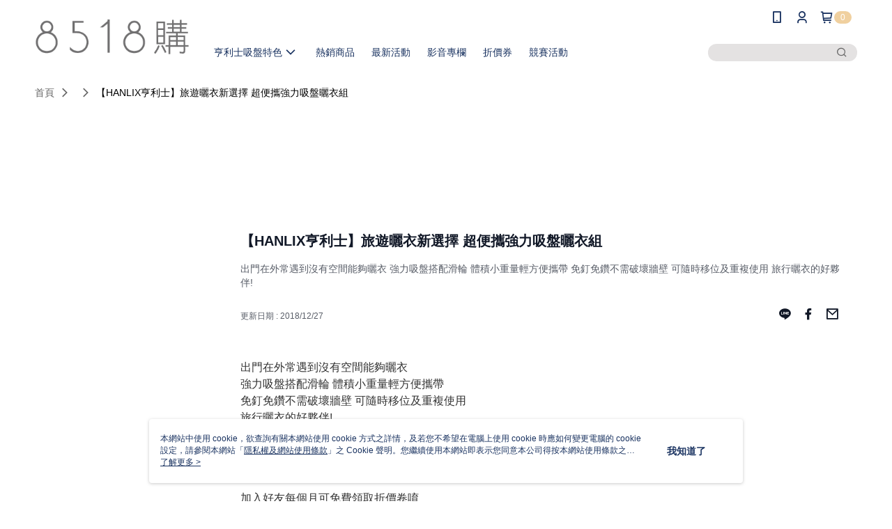

--- FILE ---
content_type: text/html; charset=utf-8
request_url: https://www.8518.com.tw/Video/Detail/29340
body_size: 12601
content:
<!--This file is synced from MobileWebMallV2 -->

<!DOCTYPE html>

<html>
    <head>
        <title>
【HANLIX亨利士】旅遊曬衣新選擇 超便攜強力吸盤曬衣組 | 8518購        </title>
        
    <meta name="keywords" content>
    <meta name="description" content="出門在外常遇到沒有空間能夠曬衣
強力吸盤搭配滑輪 體積小重量輕方便攜帶
免釘免鑽不需破壞牆壁 可隨時移位及重複使用
旅行曬衣的好夥伴!">
    <meta property="og:title" content="【HANLIX亨利士】旅遊曬衣新選擇 超便攜強力吸盤曬衣組" />
    <meta property="og:url" content="https://www.8518.com.tw/Video/Detail/29340" />
    <meta property="og:image" content="https://img.youtube.com/vi/7tBNO69a3AE/0.jpg" />
    <meta property="og:type" content="website" />
    <meta property="og:description" content="出門在外常遇到沒有空間能夠曬衣
強力吸盤搭配滑輪 體積小重量輕方便攜帶
免釘免鑽不需破壞牆壁 可隨時移位及重複使用
旅行曬衣的好夥伴!" />

        <meta http-equiv="content-language" content="zh-TW" />
        <meta name="viewport" content="width=device-width, initial-scale=1, maximum-scale=1" />
        <meta name="google" content="notranslate" />
        <meta name="msvalidate.01" content="A65639049D1DA1ED0A5C2F7D4EE03E2D" />


        <meta property="fb:pages" content="8518go">


        <link rel="icon" href="//img.91app.com/webapi/images/o/16/16/ShopFavicon/2025/2025favicon?v=202601201314" />
        <link rel="shortcut icon" href="//img.91app.com/webapi/images/o/16/16/ShopFavicon/2025/2025favicon?v=202601201314" />
        <!-- hrefLangs start -->
        <!--This file is synced from MobileWebMallV2 -->


        <!-- hrefLangs end -->

        <link rel="stylesheet" href="//official-static.91app.com/V2/Scripts/dist/css/style.css?v=020260121070451">

        <!-- themeCore fonts å’Œ icons çš„æ¨£å¼ä½¿ç”¨ CMS çš„ CDNï¼Œæœ¬æ©Ÿé–‹ç™¼ä¹Ÿä½¿ç”¨ CMS çš„ CDN -->
        <link rel='stylesheet' href='https://cms-static.cdn.91app.com/lib/cms-theme-core/3.88.1/css/desktop.default.css?v=020260121070451'>
<link rel='stylesheet' href='https://cms-static.cdn.91app.com/cms/common/iconFonts/css/font-awesome.css?v=020260121070451' /><link rel='stylesheet' href='https://cms-static.cdn.91app.com/cms/common/iconFonts/css/icon91.css?v=020260121070451' />        <!-- ä½¿ç”¨ trinity-core çš„ baseStyle.css -->

        <!-- å®¢è£½åŒ– IconFont è¨­å®š -->
<link rel='stylesheet' href='https://cms-static.cdn.91app.com/cms/common/iconFonts/v1.1.15/nine1/nine1.css?v=20260121070451' />        <!-- å®¢è£½åŒ– Font-Family è¨­å®š -->
                
        <link rel="apple-touch-icon" href="//img.91app.com/webapi/images/t/512/512/ShopIcon/39028/0/01250957" />
        <link rel="apple-touch-icon" sizes="180x180" href="//img.91app.com/webapi/images/t/512/512/ShopIcon/39028/0/01250957" />
        <link rel="apple-touch-icon-precomposed" href="//img.91app.com/webapi/images/t/512/512/ShopIcon/39028/0/01250957" />
        <link rel="apple-touch-icon-precomposed" sizes="180x180" href="//img.91app.com/webapi/images/t/512/512/ShopIcon/39028/0/01250957" />

            <link rel="canonical" href="https://www.8518.com.tw/Video/Detail/29340" />

<!--This file is synced from MobileWebMallV2 -->

<!-- Google Tag Manager -->
<script>(function(w,d,s,l,i){w[l]=w[l]||[];w[l].push({'gtm.start':
new Date().getTime(),event:'gtm.js'});var f=d.getElementsByTagName(s)[0],
j=d.createElement(s),dl=l!='dataLayer'?'&l='+l:'';j.async=true;j.src=
'https://www.googletagmanager.com/gtm.js?id='+i+dl;f.parentNode.insertBefore(j,f);
})(window,document,'script','dataLayer','GTM-WSMLCH');</script>
<!-- End Google Tag Manager -->
        <!--This file is synced from MobileWebMallV2 -->
<!--Universal Google Analytics Start-->

<script>
        window.nineyi = window.nineyi || {};
        window.nineyi.googleAnalyticsSettingData = {
            GoogleAnalyticsTrackingId: 'UA-63774969-11',
            GoogleAnalytics4TrackingId: 'G-HV940WTEJ1',
            CookieDomainSetting: document.location.hostname,
            originDomain: 'https://www.8518.com.tw',
            officialSsoDomain: 'service.91app.com',
            DefaultCurrencyCode: 'TWD',
            isEnableVipMemberOuterIdDimension: 'False' === 'True',
            customOuidDimensionName: '',
            isUseOriginalClientId: 'False' === 'True',
            isShowSaleProductOuterId: 'False' === 'True',
            isPassOuterMemberCode: 'False' === 'True',
        };
</script>

        <!--This file is synced from MobileWebMallV2 -->

        <!--This file is synced from MobileWebMallV2 -->
<div id="fb-root"></div>
<!--Facebook Pixel Code Start-->
<script>
    !function (f, b, e, v, n, t, s) {
        if (f.fbq)return;
        n = f.fbq = function () {
            n.callMethod ?
                    n.callMethod.apply(n, arguments) : n.queue.push(arguments)
        };
        if (!f._fbq)f._fbq = n;
        n.push = n;
        n.loaded = !0;
        n.version = '2.0';
        n.queue = [];
        t = b.createElement(e);
        t.async = !0;
        t.src = v;
        s = b.getElementsByTagName(e)[0];
        s.parentNode.insertBefore(t, s)
    }(window, document, 'script', '//connect.facebook.net/en_US/fbevents.js');
    var FbCustomAudiencesPixelIds = JSON.parse('["785229821649179"]');
    var AllSiteFbCustomAudiencesPixelId = '1021834927899745';
    var IsEnableAdvancedFacebookPixel = JSON.parse('true');
</script>
<!--Facebook Pixel Code End-->
        <!--This file is synced from MobileWebMallV2 -->
    <!--GoogleConversion-->
    <script async src="https://www.googletagmanager.com/gtag/js?id=UA-63774969-11"></script>
    <script>
        window.dataLayer = window.dataLayer || [];
        function gtag(){dataLayer.push(arguments);}
        gtag('js', new Date());
    </script>
        <!--GoogleConversion-->
        <script>
            var GoogleConversionData = JSON.parse('{"TrackingIdList":["815149575","17578613345"],"ShopUseNewCode":true,"ConversionList":[{"Id":"815149575","Label":"IdofCLCE734Qh-TYhAM","TagType":"GoogleConversionForShoppingCart"},{"Id":"17578613345","Label":"37DfCJGGkp0bEOG0kb5B","TagType":"GoogleConversionForShoppingCart"},{"Id":"815149575","Label":"MM4aCMPG8n4Qh-TYhAM","TagType":"GoogleConversionForRegistrationCompleted"},{"Id":"17578613345","Label":"7ejCCI6Gkp0bEOG0kb5B","TagType":"GoogleConversionForRegistrationCompleted"},{"Id":"815149575","Label":"KUozCLeC734Qh-TYhAM","TagType":"GoogleConversionForPayFinish"},{"Id":"17578613345","Label":"YiA-CIuGkp0bEOG0kb5B","TagType":"GoogleConversionForPayFinish"}]}');
            var GoogleRemarketingData = JSON.parse('{"TrackingIdList":["815149575","17578613345"],"RemarketingList":[{"TrackingId":"815149575","Label":"815149575"},{"TrackingId":"17578613345","Label":""}]}');
        </script>

        <!--This file is synced from MobileWebMallV2 -->
<!-- Yahoo Dot Tag Base Code Start -->
<!-- Yahoo Dot Tag Base Code End -->
        <!--This file is synced from MobileWebMallV2 -->

<!-- initial mweb constant -->
<script src="//official-static.91app.com/V2/Scripts/cookies.min.js"></script>

    <script src='https://app.cdn.91app.com/global/currency-exchange-rate/currency.js'></script>

<script>
    window.nineyi = window.nineyi || {};
    window.nineyi.shopId = 39028;
    window.nineyi.appSetting = window.nineyi.appSetting || {};
    window.nineyi.appSetting.logLevel = parseInt('2');
    window.nineyi.appSetting.viewTitle = '【HANLIX亨利士】旅遊曬衣新選擇 超便攜強力吸盤曬衣組';
    window.nineyi.ServiceWorker = window.nineyi.ServiceWorker || {};
    window.nineyi.ServiceWorker.Env = 'Prod';
    window.nineyi.facebookConfig = {
        allSiteFbPixelId: AllSiteFbCustomAudiencesPixelId,
        CustomAudiencesPixelIds: FbCustomAudiencesPixelIds
    };
    window.nineyi.Execmode = 'Prod';
    window.nineyi.version = '20260121070451';
    window.nineyi.ServiceWorker.Options = {
        v: '1',
        tid: 'UA-63774969-11',
        ccode: 'TW',
        ch: 'web',
        cud: 'TWD',
        ld: 'zh-TW',
        shopId: 39028,
    }
    window.nineyi.pageType = '';
    window.nineyi.launchType = '';
    window.nineyi.silo = '91app';
    window.nineyi.dependencies = window.nineyi.dependencies || {};
    window.nineyi.dependencies.apiConfig = window.nineyi.dependencies.apiConfig || {
        cdnApiHost:'https://webapi.91app.com',
        isEnableCdnApi: "True" == 'True'
    };
    window.nineyi.dependencies.env = 'Prod';
    window.nineyi.dependencies.market = 'TW';
    window.nineyi.dependencies.shopId = parseInt('39028');
    window.nineyi.cookieExpireTime = {
        fr: 86400000,
        fr2: 86400000,
        act: 172800000,
    };

    window.nineyi.MWeb = window.nineyi.MWeb || {};
    window.nineyi.MWeb.OfficialOriginDomain = 'https://www.8518.com.tw';
    window.nineyi.MWeb.ApiCdnConfig = {
        "Url": 'https://webapi.91app.com',
        "IsEnable": "True" == 'True'
    };
    window.nineyi.MWeb.MachineName = 'TW-MWG1-62-177';
    window.nineyi.MWeb.OfficialShopProfile = {"ShopId":39028,"BrowserMode":1,"DeviceMode":1,"StoreTotalCount":0,"LayoutAreaSetting":{"IsEnableLeftAside":true,"IsEnableHeader":true,"IsEnableFooter":true},"SharedFrameViewModel":{"OfficialCustomLink":null},"HasNewVersionSwitch":true,"LineShopLandingPopupEnabled":false,"IsPassOuterMemberCode":false};
    window.nineyi.MWeb.CmsShopInfo = {"EnableCms":true,"Version":"0c1c28a4-7821-4c0f-8a63-a843c896e6f1_1768886040991"};
    window.nineyi.MWeb.CmsApiDomain = 'https://fts-api.91app.com';
    window.nineyi.MWeb.ShopId = parseInt('39028');
    window.nineyi.MWeb.ShopName = "8518購";
    window.nineyi.MWeb.SupplierName = "掛遍天下有限公司";
    window.nineyi.MWeb.UnLoginId = '';
    window.nineyi.MWeb.IsThirdpartyAuthMember = 'False'.toLocaleLowerCase() === 'true';
    window.nineyi.MWeb.ThirdpartyAuthTypeDef = '';
    window.nineyi.MWeb.ThirdpartyAuthButtonContent = '';
    window.nineyi.MWeb.ThirdpartyAuthIconUrl = '';
    window.nineyi.MWeb.ServiceNumber = '047580880';
    window.nineyi.MWeb.ServiceInfo = '週一～週五，08:00～17:00';
    window.nineyi.MWeb.HomeUrl = '/v2/official';
    window.nineyi.MWeb.IsLBS = 'False' === "True";
    window.nineyi.MWeb.IsAntiFraud = 'False';
    window.nineyi.MWeb.GoogleRecaptchaSiteKey = '';
    window.nineyi.MWeb.IsShowQuestionInsert = 'true' === 'true';
    window.nineyi.MWeb.IsShowShopIntroduce = 'true' === 'true';
    window.nineyi.MWeb.IsRememberCreditCard = 'false' === 'true';
    window.nineyi.MWeb.IsShowChangePassword = 'true' === 'true';
    window.nineyi.MWeb.IsShowAccountBinding = 'true' === 'true';
    window.nineyi.MWeb.IsPriceOnTop = 'false' === 'true';
    window.nineyi.MWeb.IsEnabledNewProductCard = 'true' === 'true';
    window.nineyi.MWeb.IsEnabledCustomTranslation = 'false' === 'true';
    window.nineyi.MWeb.EnableSessionExpire = 'False' === 'True';
    window.nineyi.MWeb.EnableAddressBook = 'True' === 'True';
    window.nineyi.MWeb.AddressBookVersion = 2;
    window.nineyi.MWeb.IsEnabledShopReturnGoods = 'True' === 'True';
    window.nineyi.MWeb.IsEnabledShopChangeGoods = 'False' === 'True';
    window.nineyi.MWeb.IsEnabledShopCustomReturnGoods = 'False' === 'True';
    window.nineyi.MWeb.IsEnabledShopCustomChangeGoods = 'False' === 'True';
    window.nineyi.MWeb.IsEnableStoreCredit = 'False' === 'True';
    window.nineyi.MWeb.IsShowTradesOrderGroupQRCode = 'False' === 'True';
    window.nineyi.MWeb.AdministrativeRegionFileUrlPrefix = 'https://static-web.cdn.91app.com/TW/Prod/';
    window.nineyi.MWeb.CommerceCloudAppApiDomain = 'https://fts-api.91app.com';
    window.nineyi.MWeb.CommerceCloudCdnApiDomain = 'https://fts-api.91app.com';
    window.nineyi.MWeb.IsSuggestPriceShowPrice = 'true' === 'true';
    window.nineyi.MWeb.FtsApiDomain = 'https://fts-api.91app.com';
    window.nineyi.MWeb.ChatWebSocketDomain = '';
    window.nineyi.MWeb.IsEnableShopCustomCurrencyRate = 'False' == 'True';
    window.nineyi.MWeb.IsEnabledRetailStoreExpress = 'False' == 'True';
    window.nineyi.MWeb.RetailStoreExpressState = {"IsRetailStoreExpress":false,"LogoUrl":"","HeaderBackgroundColor":""};
    window.nineyi.MWeb.IsEnableSkuPointsPay = 'False' === 'True';
    window.nineyi.MWeb.PointsPayDisplayType = 'PointDesc';

    window.nineyi.stackdriverConfig = {
        name: 'mweb',
        version: '20260121070451'
    }

    var referrerUrl = '';
    document.location.search.replace('?', '').split('&').forEach(function (item) {
        if (item.match(/^rt=/g)) {
            referrerUrl = decodeURIComponent(item.split('=')[1]);
        }
    });
    if (!referrerUrl) {
        referrerUrl = 'https://www.8518.com.tw';
    }
    window.nineyi.MWeb.ReferrerUrl = referrerUrl;
    var QRCodeImage = '<img alt="91mai-qrcode-img" name="91mai_qrcode" src="[data-uri]" />';
    var QRCodeImageSpan = document.createElement('span');
    QRCodeImageSpan.innerHTML = QRCodeImage;
    window.nineyi.MWeb.QRCodeImageUrl = QRCodeImageSpan.firstElementChild.src;

    window.nineyi.MWeb.DownloadAppUrl = {
        ios: 'https://itunes.apple.com/tw/app/id1384834691',
        android: 'https://play.google.com/store/apps/details?id=com.nineyi.shop.s039028',
        isDownloadAndroidAPK: 'False' === 'True',
    }
    window.nineyi.MWeb.IsEnableFBMessenger = 'True'.toLocaleLowerCase() == 'true';
    window.nineyi.MWeb.IsEnableFBMessengerNonWorkingTime = 'True'.toLocaleLowerCase() == 'true';
    window.nineyi.MWeb.FBMessengerWorkingStartWeekDay = '1';
    window.nineyi.MWeb.FBMessengerWorkingStartTime = '08:00';
    window.nineyi.MWeb.FBMessengerWorkingEndWeekDay = '5';
    window.nineyi.MWeb.FBMessengerWorkingEndTime = '17:00';
    window.nineyi.MWeb.FanGroupUrl = 'https://www.facebook.com/8518go';
    window.nineyi.MWeb.FBAppId = '1533660813598796'; // 分享用
    // FbOfficialAppId： nineyi.webstore.mobilewebmall\WebStore\Frontend\BE\Official\OfficialShopInfoEntity.cs
    // 單一domain店家:取DB Shop 裡面的資料(同FbAppId)，非單一domain店家:取Config裡面 FB.Official.AppId
    window.nineyi.MWeb.FbOfficialAppId = '1533660813598796'; // Fb官網登入用
    window.nineyi.MWeb.OnlineCRM = '@8518go';
    window.nineyi.MWeb.OnlineCRMCode = '@8518go';
    window.nineyi.MWeb.ShopInstagramUrl = 'https://www.instagram.com/8518go';
    var GoogleConversionData = JSON.parse('{"TrackingIdList":["815149575","17578613345"],"ShopUseNewCode":true,"ConversionList":[{"Id":"815149575","Label":"IdofCLCE734Qh-TYhAM","TagType":"GoogleConversionForShoppingCart"},{"Id":"17578613345","Label":"37DfCJGGkp0bEOG0kb5B","TagType":"GoogleConversionForShoppingCart"},{"Id":"815149575","Label":"MM4aCMPG8n4Qh-TYhAM","TagType":"GoogleConversionForRegistrationCompleted"},{"Id":"17578613345","Label":"7ejCCI6Gkp0bEOG0kb5B","TagType":"GoogleConversionForRegistrationCompleted"},{"Id":"815149575","Label":"KUozCLeC734Qh-TYhAM","TagType":"GoogleConversionForPayFinish"},{"Id":"17578613345","Label":"YiA-CIuGkp0bEOG0kb5B","TagType":"GoogleConversionForPayFinish"}]}');
    var GoogleConversionList;
    if(GoogleConversionData){
        GoogleConversionList = GoogleConversionData.ConversionList;
    }
    window.nineyi.MWeb.GoogleConversionList = GoogleConversionList
    var GoogleConversionData = JSON.parse('{"TrackingIdList":["815149575","17578613345"],"ShopUseNewCode":true,"ConversionList":[{"Id":"815149575","Label":"IdofCLCE734Qh-TYhAM","TagType":"GoogleConversionForShoppingCart"},{"Id":"17578613345","Label":"37DfCJGGkp0bEOG0kb5B","TagType":"GoogleConversionForShoppingCart"},{"Id":"815149575","Label":"MM4aCMPG8n4Qh-TYhAM","TagType":"GoogleConversionForRegistrationCompleted"},{"Id":"17578613345","Label":"7ejCCI6Gkp0bEOG0kb5B","TagType":"GoogleConversionForRegistrationCompleted"},{"Id":"815149575","Label":"KUozCLeC734Qh-TYhAM","TagType":"GoogleConversionForPayFinish"},{"Id":"17578613345","Label":"YiA-CIuGkp0bEOG0kb5B","TagType":"GoogleConversionForPayFinish"}]}');
    var GoogleConversionDataShopUseNewCode;
    if(GoogleConversionData){
        GoogleConversionDataShopUseNewCode = GoogleConversionData.ShopUseNewCode;
    }
    window.nineyi.MWeb.GoogleConversionShopUseNewCode = GoogleConversionDataShopUseNewCode;
    window.nineyi.MWeb.Market = 'TW';
    window.nineyi.MWeb.IsAdobeTrackerShop = 'False';
    window.nineyi.MWeb.SoldOutType = 'OutOfStock'; // 商品缺貨顯示
    window.nineyi.MWeb.SalesMarketSettings = {"SupplierId":41383,"SalesMarket":"TW","SalesCurrency":"TWD","CountryCode":"886","CurrencySymbol":"NT$","CurrencyDecimalDigits":0,"CurrencyDecimalSeparator":".","CurrencyDigitGroupSeparator":",","CurrencyNameKey":""};
    /**
    initialAngularLocale
    */
    window.nineyi.MWeb.CurrentLocale = 'zh-TW';
    window.nineyi.MWeb.EnableLanguageSwitcher = 'True' === 'True';
    window.nineyi.MWeb.DefaultLanguageCode = 'zh-TW';
    window.nineyi.MWeb.AvailableLanguages = [{"Lang":"zh-TW","Display":"中文 (繁體)"}];
    window.nineyi.MWeb.DefaultCurrency = 'NT$';
    window.nineyi.MWeb.DefaultCountry = 'TW';
    window.nineyi.MWeb.DefaultCurrencyCode = 'TWD';
    window.nineyi.MWeb.EnableJavsScriptCDN = 'True';
    window.nineyi.MWeb.JavsScriptCDN = '//official-static.91app.com';
    window.nineyi.MWeb.CssCDNDomain = '//official-static.91app.com';
    window.nineyi.MWeb.FingerprintTag = '639049313703070162';
    window.nineyi.MWeb.CurrencyCode = '' || 'TWD';
    window.nineyi.MWeb.isSsoDomain = (/^(service.*.91dev.*|(service.91app.*)|shop-service.pxmart.com.tw)$/ig).test(window.location.hostname);
    window.nineyi.MWeb.isCustomizedPrivacyPolicy = '';
    window.nineyi.MWeb.PrivacyPolicyFilePath = '';
    Object.freeze(window.nineyi.MWeb);

    window.nineyi.i18n = window.nineyi.i18n || {};
    window.nineyi.i18n.isEnableCurrency = !window.nineyi.MWeb.isSsoDomain && 'False'.toLocaleLowerCase() == 'true';
    window.nineyi.i18n.defaultCurrency = 'TWD';
    window.nineyi.i18n.preferredCurrency = docCookies.getItem('currency') || window.nineyi.i18n.defaultCurrency;
    window.nineyi.i18n.availableCurrencies = ["TWD"];
    window.nineyi.i18n.isEnableLanguage = !window.nineyi.MWeb.isSsoDomain && 'True'.toLocaleLowerCase() == 'true';
    window.nineyi.i18n.defaultLanguage = 'zh-TW'
    window.nineyi.i18n.availableLanguages = ["zh-TW"];
    window.nineyi.i18n.salesMarketSettings = {
        salesMarket: 'TW',
        salesCurrency: 'TWD'
    };
    (function(n) {
        var allLanguages = [{"Lang":"en-US","Display":"English (US)"},{"Lang":"zh-TW","Display":"中文 (繁體)"},{"Lang":"zh-HK","Display":"中文 (香港)"},{"Lang":"zh-CN","Display":"中文 (简体)"},{"Lang":"ms-MY","Display":"Bahasa Melayu"},{"Lang":"ja-JP","Display":"日本語"},{"Lang":"th-TH","Display":"ไทย"}];
        n.i18n.allLanguages = allLanguages.map(function (item) {
            return {
                lang: item.Lang,
                display: item.Display
            };
        });
    })(window.nineyi);
    window.nineyi.tracking = {
        dataLayer: function (key, val){
                const dataLayers = window.nineyi.tracking.dataLayer.dataLayers;
                dataLayers[key] = dataLayers[key] || {};
                dataLayers[key] = val;
                const subscribes = window.nineyi.tracking.dataLayer.subscribes;
                subscribes[key] = subscribes[key] || [];
                subscribes[key].forEach(function(fn){
                    fn(val);
                });
        },
        subscribe: function(key, callback){
            const subscribes = window.nineyi.tracking.dataLayer.subscribes;
            subscribes[key] = subscribes[key] || [];
            subscribes[key].push(callback);
        }
    };
    window.nineyi.tracking.dataLayer.dataLayers = {};
    window.nineyi.tracking.dataLayer.subscribes = {};

    window.fbAsyncInit = function() {
        FB.init({
          appId: window.location.pathname !== '/V2/Login/Index/' && !/^\/V2\/VipMember\/AccountBinding\/?$/.test(window.location.pathname)
            ? '1533660813598796' : '1533660813598796',
          autoLogAppEvents: true,
          xfbml: true,
          version: 'v2.10'
        });
        console.log('InitialSetting: FB initFaceBookUI ok');
    };
</script>
<!-- END initial mweb constant -->

        



        <script type='text/javascript'>
            var appInsights=window.appInsights||function(config)
            {
                function r(config){ t[config] = function(){ var i = arguments; t.queue.push(function(){ t[config].apply(t, i)})} }
                var t = { config:config},u=document,e=window,o='script',s=u.createElement(o),i,f;for(s.src=config.url||'//az416426.vo.msecnd.net/scripts/a/ai.0.js',u.getElementsByTagName(o)[0].parentNode.appendChild(s),t.cookie=u.cookie,t.queue=[],i=['Event','Exception','Metric','PageView','Trace','Ajax'];i.length;)r('track'+i.pop());return r('setAuthenticatedUserContext'),r('clearAuthenticatedUserContext'),config.disableExceptionTracking||(i='onerror',r('_'+i),f=e[i],e[i]=function(config, r, u, e, o) { var s = f && f(config, r, u, e, o); return s !== !0 && t['_' + i](config, r, u, e, o),s}),t
            }({
                instrumentationKey:'80d00903-800e-47a0-8776-3b3493a1b234'
            });

            window.appInsights=appInsights;
            appInsights.trackPageView();
        </script>
        <script async defer src="https://connect.facebook.net/zh_TW/sdk.js"></script>

    </head>
    <body class="">
        <!--This file is synced from MobileWebMallV2 -->

<noscript>
    <iframe src="https://www.googletagmanager.com/ns.html?id=GTM-WSMLCH" height="0" width="0"
        style="display:none;visibility:hidden"></iframe>
</noscript>

            <div id="root"></div>
        <!-- StackDriver Reporter Start -->
        <script>
        window.nineyi.env = "Prod";
        </script>
        <!-- tracking sdk-->
        <script src='https://tracking-client.91app.com/tracking-service/sdk/ec/latest/main.min.js?v=020260121070451'></script>
        <!-- line express sdk-->
        <!-- è®€å–å¤–éƒ¨ CDN -->
        <script src='https://cms-static.cdn.91app.com/lib/polyfill.js'></script>
        <!-- è®€å–CMS CDN -->
        <script defer src='https://cms-static.cdn.91app.com/lib/react/16.14.0/umd/react.production.min.js'></script>
        <script defer src='https://cms-static.cdn.91app.com/lib/react-dom/16.14.0/umd/react-dom.production.min.js'></script>
        <script defer src='https://cms-static.cdn.91app.com/lib/react-redux/7.2.3/react-redux.min.js'></script>
        <script defer src='https://cms-static.cdn.91app.com/lib/lodash/4.17.21/lodash.min.js'></script>
        <script defer src='https://cms-static.cdn.91app.com/lib/jsonpath/1.1.1/jsonpath.min.js'></script>

            <script defer src='//official-static.91app.com/V2/Scripts/dist/v-639049313703070162-v/js/desktop/manifest.js?v=020260121070451'></script>
            <script defer src='//official-static.91app.com/V2/Scripts/dist/v-639049313703070162-v/js/desktop/vendor-mweb.js?v=020260121070451'></script>
            <script defer src='//official-static.91app.com/V2/Scripts/dist/v-639049313703070162-v/js/desktop/nine1.js?v=020260121070451'></script>
            <script defer src='//official-static.91app.com/V2/Scripts/dist/v-639049313703070162-v/js/desktop/themecore.js?v=020260121070451'></script>

        

<script>
    window.nineyi.ServerData = {
        VideoId:"29340",
        SubTitle: `出門在外常遇到沒有空間能夠曬衣
強力吸盤搭配滑輪 體積小重量輕方便攜帶
免釘免鑽不需破壞牆壁 可隨時移位及重複使用
旅行曬衣的好夥伴!`,
        Title: `【HANLIX亨利士】旅遊曬衣新選擇 超便攜強力吸盤曬衣組`,
        ShopId: "39028",
        SalePageList:[{"SalePageId":1860079,"SubTitle":"","Title":"現貨贈輔助貼【Hanlix亨利士】MIT台灣製 強力吸盤耐重10kg D型環吸盤 9430078】活動掛座 車用吸盤 車泊露營吸盤 吸附玻璃 車頂帳 天幕固定 租屋族出差晾衣必備 無痕免釘","SuggestPrice":380.00,"Price":372.00,"Sort":0,"ShopId":39028,"SellingStartDateTime":"\/Date(1451988840000)\/","Tags":[],"PicList":["//img.91app.com/webapi/imagesV3/Cropped/SalePage/1860079/0/639047593950900000?v=1","//img.91app.com/webapi/imagesV3/Cropped/SalePage/1860079/1/639047593950900000?v=1","//img.91app.com/webapi/imagesV3/Cropped/SalePage/1860079/2/639047593950900000?v=1"],"PicUrl":"//img.91app.com/webapi/imagesV3/Cropped/SalePage/1860079/0/639047593950900000?v=1","ImageCount":0,"SoldOutActionType":"OutOfStock","DisplayTags":[],"PromotionPriceList":[],"Metafields":null,"DisplayPointsPayPairsList":[],"SalesChannel":null}],
        UpdatedDateTime: "2018/12/27",
        Introduction:"&lt;p&gt;出門在外常遇到沒有空間能夠曬衣&lt;br /&gt;強力吸盤搭配滑輪 體積小重量輕方便攜帶&lt;br /&gt;免釘免鑽不需破壞牆壁 可隨時移位及重複使用&lt;br /&gt;旅行曬衣的好夥伴!&lt;br /&gt;官方網站: http://www.8518.com.tw&lt;br /&gt;超級商城: http://bit.ly/8518-yahoo&lt;br /&gt;PChome商店街: http://bit.ly/8518-pcstore&lt;/p&gt;&lt;p&gt;加入好友每個月可免費領取折價卷唷&lt;br /&gt;有了這個購物超划算!&lt;br /&gt;Line 輸入 ID: @8518go&lt;br /&gt;或點連結：https://line.me/R/ti/p/@8518go&lt;br /&gt;數量有限 送完為止&lt;br /&gt;●------------●&lt;br /&gt;●8518購 LINE：@8518go&lt;br /&gt;●8518購 IG：8518go&lt;br /&gt;●8518購 官網：www.8518.com.tw&lt;br /&gt;●8518購 粉絲專頁：http://bit.ly/8518gofb&lt;br /&gt;●8518購 google+：http://bit.ly/8518google&lt;br /&gt;●8518購 Youtube頻道：http://bit.ly/8518-channel&lt;br /&gt;&lt;/p&gt;",
        YouTubeVideoId:"7tBNO69a3AE",
        IntroductionMulHtmlUrl: ""
    };
</script>

<script defer src='//official-static.91app.com/V2/Scripts/dist/v-639049313703070162-v/js/desktop/videoDetail.js?v=020260121070451'></script>




        
        <!--This file is synced from MobileWebMallV2 -->

        <!--This file is synced from MobileWebMallV2 -->




        <!-- å–å¾—æ‰€æœ‰themecoreçš„scriptä½ç½® -->
        <script>
            window.nineyi.externalScripts = {
                success: [],
                error: [],
            };
            document.querySelectorAll('script').forEach((script) => {
                script.addEventListener('load', (event) => {
                    window.nineyi.externalScripts.success.push(script.src);
                });
                script.addEventListener('error', (event) => {
                    window.nineyi.externalScripts.error.push(script.src);
                });
            });
        </script>

    </body>
</html>
